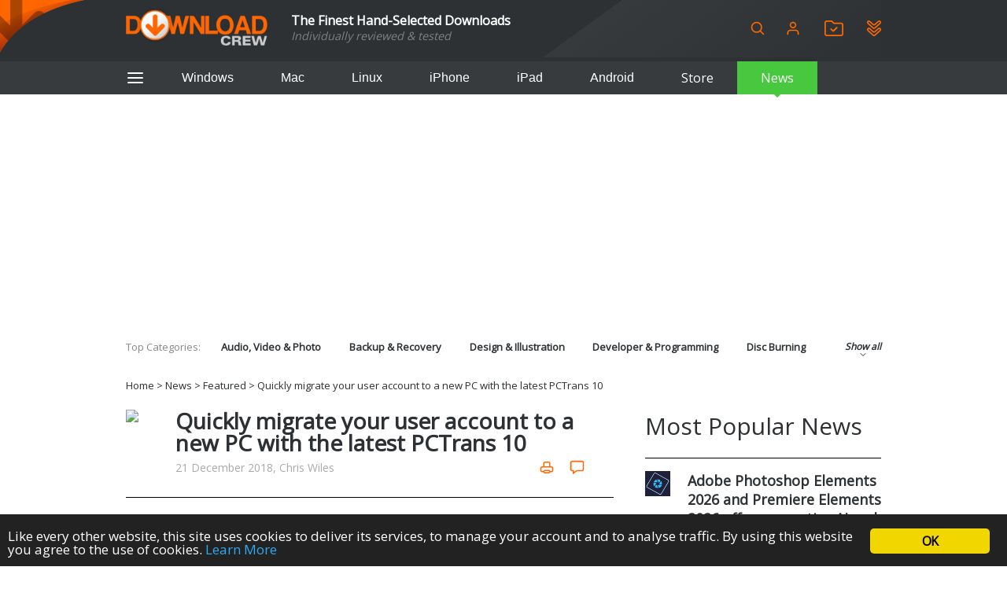

--- FILE ---
content_type: text/html; charset=utf-8
request_url: https://www.google.com/recaptcha/api2/aframe
body_size: 266
content:
<!DOCTYPE HTML><html><head><meta http-equiv="content-type" content="text/html; charset=UTF-8"></head><body><script nonce="977gtnM9yd3W8yqmBrH9Dw">/** Anti-fraud and anti-abuse applications only. See google.com/recaptcha */ try{var clients={'sodar':'https://pagead2.googlesyndication.com/pagead/sodar?'};window.addEventListener("message",function(a){try{if(a.source===window.parent){var b=JSON.parse(a.data);var c=clients[b['id']];if(c){var d=document.createElement('img');d.src=c+b['params']+'&rc='+(localStorage.getItem("rc::a")?sessionStorage.getItem("rc::b"):"");window.document.body.appendChild(d);sessionStorage.setItem("rc::e",parseInt(sessionStorage.getItem("rc::e")||0)+1);localStorage.setItem("rc::h",'1768550977024');}}}catch(b){}});window.parent.postMessage("_grecaptcha_ready", "*");}catch(b){}</script></body></html>